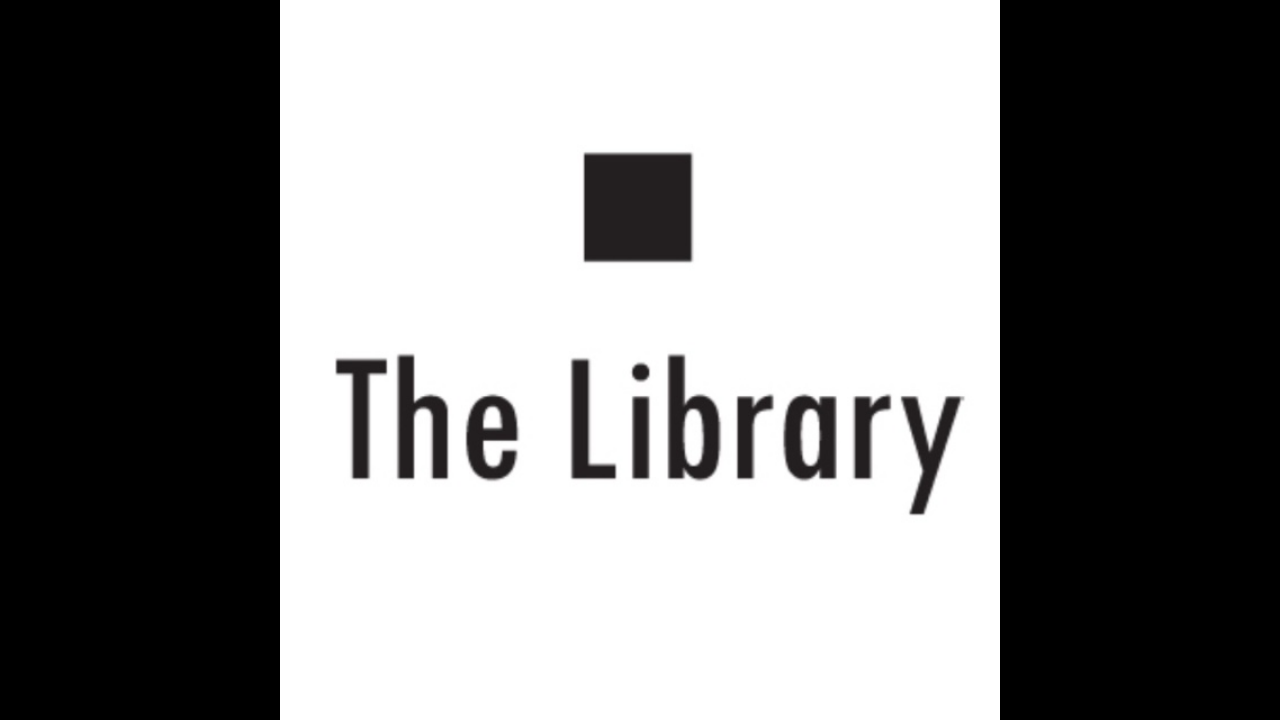

--- FILE ---
content_type: text/html; charset=utf-8
request_url: https://page.line.me/aqh0101w/profile/img
body_size: 8923
content:
<!DOCTYPE html><html lang="en"><script id="oa-script-list" type="application/json">https://page.line-scdn.net/_next/static/chunks/pages/_app-c0b699a9d6347812.js,https://page.line-scdn.net/_next/static/chunks/pages/%5BsearchId%5D/profile/img-5420dcdf93fa9498.js</script><head><meta charSet="UTF-8"/><meta name="viewport" content="width=device-width,initial-scale=1,minimum-scale=1,maximum-scale=1,user-scalable=no,viewport-fit=cover"/><link rel="apple-touch-icon" sizes="180x180" href="https://page.line-scdn.net/favicons/apple-touch-icon.png"/><link rel="icon" type="image/png" sizes="32x32" href="https://page.line-scdn.net/favicons/favicon-32x32.png"/><link rel="icon" type="image/png" sizes="16x16" href="https://page.line-scdn.net/favicons/favicon-16x16.png&quot;"/><link rel="mask-icon" href="https://page.line-scdn.net/favicons/safari-pinned-tab.svg" color="#4ecd00"/><link rel="shortcut icon" href="https://page.line-scdn.net/favicons/favicon.ico"/><meta name="theme-color" content="#ffffff"/><meta property="og:image" content="https://page-share.line.me//%40aqh0101w/global/og_image.png?ts=1769037908936"/><meta name="twitter:card" content="summary_large_image"/><link rel="stylesheet" href="https://unpkg.com/swiper@6.8.1/swiper-bundle.min.css"/><title>The Library | LINE Official Account</title><meta property="og:title" content="The Library | LINE Official Account"/><meta name="twitter:title" content="The Library | LINE Official Account"/><link rel="canonical" href="https://page.line.me/aqh0101w/profile/img"/><meta property="line:service_name" content="Official Account"/><meta name="description" content="The Library&#x27;s LINE official account profile page. Add them as a friend for the latest news."/><link rel="preload" as="image" href="https://voom-obs.line-scdn.net/r/myhome/hex/cj02bXB0ZmhjaWZ1dWM4JnM9anA3JnQ9ZCZ1PTFqazhhdTNiazRqMDAmaT0w/w480" media="(max-width: 480px)"/><link rel="preload" as="image" href="https://voom-obs.line-scdn.net/r/myhome/hex/cj02bXB0ZmhjaWZ1dWM4JnM9anA3JnQ9ZCZ1PTFqazhhdTNiazRqMDAmaT0w/w750" media="(min-width: 480.1px)"/><meta name="next-head-count" content="19"/><link rel="preload" href="https://page.line-scdn.net/_next/static/css/5066c0effeea9cdd.css" as="style"/><link rel="stylesheet" href="https://page.line-scdn.net/_next/static/css/5066c0effeea9cdd.css" data-n-g=""/><link rel="preload" href="https://page.line-scdn.net/_next/static/css/f1585048c0ed3de6.css" as="style"/><link rel="stylesheet" href="https://page.line-scdn.net/_next/static/css/f1585048c0ed3de6.css" data-n-p=""/><noscript data-n-css=""></noscript><script defer="" nomodule="" src="https://page.line-scdn.net/_next/static/chunks/polyfills-c67a75d1b6f99dc8.js"></script><script src="https://page.line-scdn.net/_next/static/chunks/webpack-53e0f634be95aa19.js" defer=""></script><script src="https://page.line-scdn.net/_next/static/chunks/framework-5d5971fdfab04833.js" defer=""></script><script src="https://page.line-scdn.net/_next/static/chunks/main-34d3f9ccc87faeb3.js" defer=""></script><script src="https://page.line-scdn.net/_next/static/chunks/137-ae3cbf072ff48020.js" defer=""></script><script src="https://page.line-scdn.net/_next/static/bbauL09QAT8MhModpG-Ma/_buildManifest.js" defer=""></script><script src="https://page.line-scdn.net/_next/static/bbauL09QAT8MhModpG-Ma/_ssgManifest.js" defer=""></script></head><body class=""><div id="__next"><div class="wrap_viewer" style="--profile-button-color:#323b54"><header id="header" class="header header_web"><div class="header_wrap"><span class="header_logo"><svg xmlns="http://www.w3.org/2000/svg" fill="none" viewBox="0 0 250 17" class="header_logo_image" role="img" aria-label="LINE OFFICIAL ACCOUNT" title="LINE OFFICIAL ACCOUNT"><path fill="#000" d="M.118 16V1.204H3.88v11.771h6.121V16zm11.607 0V1.204h3.763V16zm6.009 0V1.204h3.189l5.916 8.541h.072V1.204h3.753V16h-3.158l-5.947-8.634h-.072V16zm15.176 0V1.204h10.14v3.025h-6.377V7.15h5.998v2.83h-5.998v2.994h6.378V16zm23.235.267c-4.491 0-7.3-2.943-7.3-7.66v-.02c0-4.707 2.83-7.65 7.3-7.65 4.502 0 7.311 2.943 7.311 7.65v.02c0 4.717-2.8 7.66-7.311 7.66m0-3.118c2.153 0 3.486-1.763 3.486-4.542v-.02c0-2.8-1.363-4.533-3.486-4.533-2.102 0-3.466 1.723-3.466 4.532v.02c0 2.81 1.354 4.543 3.466 4.543M65.291 16V1.204h10.07v3.025h-6.306v3.373h5.732v2.881h-5.732V16zm11.731 0V1.204h10.07v3.025h-6.307v3.373h5.732v2.881h-5.732V16zm11.73 0V1.204h3.764V16zm12.797.267c-4.44 0-7.198-2.84-7.198-7.67v-.01c0-4.83 2.779-7.65 7.198-7.65 3.866 0 6.542 2.481 6.676 5.793v.103h-3.62l-.021-.154c-.235-1.538-1.312-2.625-3.035-2.625-2.06 0-3.363 1.692-3.363 4.522v.01c0 2.861 1.313 4.563 3.374 4.563 1.63 0 2.789-1.015 3.045-2.666l.02-.112h3.62l-.01.112c-.133 3.312-2.84 5.784-6.686 5.784m8.47-.267V1.204h3.763V16zm5.189 0 4.983-14.796h4.604L129.778 16h-3.947l-.923-3.25h-4.83l-.923 3.25zm7.249-11.577-1.6 5.62h3.271l-1.599-5.62zM131.204 16V1.204h3.763v11.771h6.121V16zm14.868 0 4.983-14.796h4.604L160.643 16h-3.948l-.923-3.25h-4.83L150.02 16zm7.249-11.577-1.599 5.62h3.271l-1.6-5.62zm14.653 11.844c-4.44 0-7.198-2.84-7.198-7.67v-.01c0-4.83 2.779-7.65 7.198-7.65 3.866 0 6.542 2.481 6.675 5.793v.103h-3.619l-.021-.154c-.236-1.538-1.312-2.625-3.035-2.625-2.061 0-3.363 1.692-3.363 4.522v.01c0 2.861 1.312 4.563 3.373 4.563 1.631 0 2.789-1.015 3.046-2.666l.02-.112h3.62l-.01.112c-.134 3.312-2.841 5.784-6.686 5.784m15.258 0c-4.44 0-7.198-2.84-7.198-7.67v-.01c0-4.83 2.778-7.65 7.198-7.65 3.866 0 6.542 2.481 6.675 5.793v.103h-3.619l-.021-.154c-.236-1.538-1.312-2.625-3.035-2.625-2.061 0-3.363 1.692-3.363 4.522v.01c0 2.861 1.312 4.563 3.373 4.563 1.631 0 2.789-1.015 3.046-2.666l.02-.112h3.62l-.011.112c-.133 3.312-2.84 5.784-6.685 5.784m15.36 0c-4.491 0-7.3-2.943-7.3-7.66v-.02c0-4.707 2.83-7.65 7.3-7.65 4.502 0 7.311 2.943 7.311 7.65v.02c0 4.717-2.799 7.66-7.311 7.66m0-3.118c2.154 0 3.487-1.763 3.487-4.542v-.02c0-2.8-1.364-4.533-3.487-4.533-2.102 0-3.466 1.723-3.466 4.532v.02c0 2.81 1.354 4.543 3.466 4.543m15.514 3.118c-3.855 0-6.367-2.184-6.367-5.517V1.204h3.763v9.187c0 1.723.923 2.758 2.615 2.758 1.681 0 2.604-1.035 2.604-2.758V1.204h3.763v9.546c0 3.322-2.491 5.517-6.378 5.517M222.73 16V1.204h3.189l5.916 8.541h.072V1.204h3.753V16h-3.158l-5.947-8.634h-.072V16zm18.611 0V4.229h-4.081V1.204h11.915v3.025h-4.081V16z"></path></svg></span></div></header><div class="viewer zoom"><div class="lst_viewer"><div class="viewer_item"><picture class="picture"><img class="image" alt="" src="https://profile.line-scdn.net/0hRyRne47IDVZvFxx8A7xyAVNSAzsYOQseFyNGMRofA2FHIR5VBHVLY0IVUm9CJ0MCAHMQMEIfBmNC?0"/></picture></div></div></div></div></div><script src="https://static.line-scdn.net/liff/edge/versions/2.27.1/sdk.js"></script><script src="https://static.line-scdn.net/uts/edge/stable/uts.js"></script><script id="__NEXT_DATA__" type="application/json">{"props":{"pageProps":{"initialDataString":"{\"lang\":\"en\",\"origin\":\"web\",\"opener\":{},\"device\":\"Desktop\",\"lineAppVersion\":\"\",\"requestedSearchId\":\"aqh0101w\",\"openQrModal\":false,\"isBusinessAccountLineMeDomain\":false,\"account\":{\"accountInfo\":{\"id\":\"4104010\",\"countryCode\":\"TH\",\"managingCountryCode\":\"TH\",\"basicSearchId\":\"@aqh0101w\",\"premiumSearchId\":\"@thelibrarysamui\",\"subPageId\":\"225146255286254\",\"profileConfig\":{\"activateSearchId\":true,\"activateFollowerCount\":false},\"shareInfoImage\":\"https://page-share.line.me//%40aqh0101w/global/og_image.png?ts=1769037908936\",\"friendCount\":628},\"profile\":{\"type\":\"basic\",\"name\":\"The Library\",\"badgeType\":\"certified\",\"profileImg\":{\"original\":\"https://profile.line-scdn.net/0hRyRne47IDVZvFxx8A7xyAVNSAzsYOQseFyNGMRofA2FHIR5VBHVLY0IVUm9CJ0MCAHMQMEIfBmNC\",\"thumbs\":{\"xSmall\":\"https://profile.line-scdn.net/0hRyRne47IDVZvFxx8A7xyAVNSAzsYOQseFyNGMRofA2FHIR5VBHVLY0IVUm9CJ0MCAHMQMEIfBmNC/preview\",\"small\":\"https://profile.line-scdn.net/0hRyRne47IDVZvFxx8A7xyAVNSAzsYOQseFyNGMRofA2FHIR5VBHVLY0IVUm9CJ0MCAHMQMEIfBmNC/preview\",\"mid\":\"https://profile.line-scdn.net/0hRyRne47IDVZvFxx8A7xyAVNSAzsYOQseFyNGMRofA2FHIR5VBHVLY0IVUm9CJ0MCAHMQMEIfBmNC/preview\",\"large\":\"https://profile.line-scdn.net/0hRyRne47IDVZvFxx8A7xyAVNSAzsYOQseFyNGMRofA2FHIR5VBHVLY0IVUm9CJ0MCAHMQMEIfBmNC/preview\",\"xLarge\":\"https://profile.line-scdn.net/0hRyRne47IDVZvFxx8A7xyAVNSAzsYOQseFyNGMRofA2FHIR5VBHVLY0IVUm9CJ0MCAHMQMEIfBmNC/preview\",\"xxLarge\":\"https://profile.line-scdn.net/0hRyRne47IDVZvFxx8A7xyAVNSAzsYOQseFyNGMRofA2FHIR5VBHVLY0IVUm9CJ0MCAHMQMEIfBmNC/preview\"}},\"btnList\":[{\"type\":\"chat\",\"color\":\"#3c3e43\",\"chatReplyTimeDisplay\":false},{\"type\":\"home\",\"color\":\"#3c3e43\"},{\"type\":\"call\",\"color\":\"#3c3e43\",\"callType\":\"phone\",\"tel\":\"077422767\"}],\"buttonColor\":\"#323b54\",\"info\":{\"statusMsg\":\"ZERO attitude\",\"basicInfo\":{\"description\":\"The Library\",\"id\":\"704205465533954\"}},\"oaCallable\":false,\"floatingBarMessageList\":[],\"actionButtonServiceUrls\":[{\"buttonType\":\"HOME\",\"url\":\"https://line.me/R/home/public/main?id=aqh0101w\"}],\"displayInformation\":{\"workingTime\":null,\"budget\":null,\"callType\":null,\"oaCallable\":false,\"oaCallAnyway\":false,\"tel\":null,\"website\":null,\"address\":null,\"newAddress\":{\"postalCode\":\"84320\",\"provinceName\":\"Surat Thani\",\"cityName\":\"Koh Samui \",\"baseAddress\":\"14/1 Moo2, Chaweng Beach, Bo Phut, Koh Samui\",\"detailAddress\":null,\"lat\":9.527408984973547,\"lng\":100.06012661781608},\"oldAddressDeprecated\":true}},\"pluginList\":[{\"type\":\"media\",\"id\":\"225146255286267\",\"content\":{\"itemList\":[{\"type\":\"media\",\"id\":\"1176890135086067200\",\"srcType\":\"timeline\",\"item\":{\"type\":\"photo\",\"body\":\"A study in red, framed by stone. #secretchapters #secretpoolvillas #thelibrarykohsamui #kohsamui\",\"img\":{\"original\":\"https://voom-obs.line-scdn.net/r/myhome/hex/cj02bXB0ZmhjaWZ1dWM4JnM9anA3JnQ9ZCZ1PTFqazhhdTNiazRqMDAmaT0w\",\"thumbs\":{\"xSmall\":\"https://voom-obs.line-scdn.net/r/myhome/hex/cj02bXB0ZmhjaWZ1dWM4JnM9anA3JnQ9ZCZ1PTFqazhhdTNiazRqMDAmaT0w/w100\",\"small\":\"https://voom-obs.line-scdn.net/r/myhome/hex/cj02bXB0ZmhjaWZ1dWM4JnM9anA3JnQ9ZCZ1PTFqazhhdTNiazRqMDAmaT0w/w240\",\"mid\":\"https://voom-obs.line-scdn.net/r/myhome/hex/cj02bXB0ZmhjaWZ1dWM4JnM9anA3JnQ9ZCZ1PTFqazhhdTNiazRqMDAmaT0w/w480\",\"large\":\"https://voom-obs.line-scdn.net/r/myhome/hex/cj02bXB0ZmhjaWZ1dWM4JnM9anA3JnQ9ZCZ1PTFqazhhdTNiazRqMDAmaT0w/w750\",\"xLarge\":\"https://voom-obs.line-scdn.net/r/myhome/hex/cj02bXB0ZmhjaWZ1dWM4JnM9anA3JnQ9ZCZ1PTFqazhhdTNiazRqMDAmaT0w/w960\",\"xxLarge\":\"https://voom-obs.line-scdn.net/r/myhome/hex/cj02bXB0ZmhjaWZ1dWM4JnM9anA3JnQ9ZCZ1PTFqazhhdTNiazRqMDAmaT0w/w2400\"}}}},{\"type\":\"media\",\"id\":\"1176854047873581300\",\"srcType\":\"timeline\",\"item\":{\"type\":\"photo\",\"body\":\"2-Bedroom Secret Pool Villa — Featuring expansive living spaces, thoughtfully designed to accommodate larger families in complete comfort. #secretchapters #secretpoolvillas #thelibrarykohsamui #kohsam...\",\"img\":{\"original\":\"https://voom-obs.line-scdn.net/r/myhome/hex/cj0tNW5tYmt0dTVoYm11ayZzPWpwNyZ0PWQmdT0xaml0YWE3cXMzZmcwJmk9MA\",\"thumbs\":{\"xSmall\":\"https://voom-obs.line-scdn.net/r/myhome/hex/cj0tNW5tYmt0dTVoYm11ayZzPWpwNyZ0PWQmdT0xaml0YWE3cXMzZmcwJmk9MA/w100\",\"small\":\"https://voom-obs.line-scdn.net/r/myhome/hex/cj0tNW5tYmt0dTVoYm11ayZzPWpwNyZ0PWQmdT0xaml0YWE3cXMzZmcwJmk9MA/w240\",\"mid\":\"https://voom-obs.line-scdn.net/r/myhome/hex/cj0tNW5tYmt0dTVoYm11ayZzPWpwNyZ0PWQmdT0xaml0YWE3cXMzZmcwJmk9MA/w480\",\"large\":\"https://voom-obs.line-scdn.net/r/myhome/hex/cj0tNW5tYmt0dTVoYm11ayZzPWpwNyZ0PWQmdT0xaml0YWE3cXMzZmcwJmk9MA/w750\",\"xLarge\":\"https://voom-obs.line-scdn.net/r/myhome/hex/cj0tNW5tYmt0dTVoYm11ayZzPWpwNyZ0PWQmdT0xaml0YWE3cXMzZmcwJmk9MA/w960\",\"xxLarge\":\"https://voom-obs.line-scdn.net/r/myhome/hex/cj0tNW5tYmt0dTVoYm11ayZzPWpwNyZ0PWQmdT0xaml0YWE3cXMzZmcwJmk9MA/w2400\"}}}},{\"type\":\"media\",\"id\":\"1176829402164153000\",\"srcType\":\"timeline\",\"item\":{\"type\":\"photo\",\"body\":\"Secrets and mysteries form a beautiful passage, one where you can drift away as it expands and unfolds into endless wonders. #secretchapters #secretpoolvillas #thelibrarykohsamui #kohsamui \\n\\nPhoto cre...\",\"img\":{\"original\":\"https://voom-obs.line-scdn.net/r/myhome/hex/cj00NDdxZjU5aDZhbWpqJnM9anA3JnQ9ZCZ1PTFqaHZ1NThlNDRxMDAmaT0w\",\"thumbs\":{\"xSmall\":\"https://voom-obs.line-scdn.net/r/myhome/hex/cj00NDdxZjU5aDZhbWpqJnM9anA3JnQ9ZCZ1PTFqaHZ1NThlNDRxMDAmaT0w/w100\",\"small\":\"https://voom-obs.line-scdn.net/r/myhome/hex/cj00NDdxZjU5aDZhbWpqJnM9anA3JnQ9ZCZ1PTFqaHZ1NThlNDRxMDAmaT0w/w240\",\"mid\":\"https://voom-obs.line-scdn.net/r/myhome/hex/cj00NDdxZjU5aDZhbWpqJnM9anA3JnQ9ZCZ1PTFqaHZ1NThlNDRxMDAmaT0w/w480\",\"large\":\"https://voom-obs.line-scdn.net/r/myhome/hex/cj00NDdxZjU5aDZhbWpqJnM9anA3JnQ9ZCZ1PTFqaHZ1NThlNDRxMDAmaT0w/w750\",\"xLarge\":\"https://voom-obs.line-scdn.net/r/myhome/hex/cj00NDdxZjU5aDZhbWpqJnM9anA3JnQ9ZCZ1PTFqaHZ1NThlNDRxMDAmaT0w/w960\",\"xxLarge\":\"https://voom-obs.line-scdn.net/r/myhome/hex/cj00NDdxZjU5aDZhbWpqJnM9anA3JnQ9ZCZ1PTFqaHZ1NThlNDRxMDAmaT0w/w2400\"}}}},{\"type\":\"media\",\"id\":\"1176793892750939600\",\"srcType\":\"timeline\",\"item\":{\"type\":\"photo\",\"body\":\"A peaceful afternoon in your own private sanctuary. #secretchapters #secretpoolvilla #thelibrarykohsamui #kohsamui\",\"img\":{\"original\":\"https://voom-obs.line-scdn.net/r/myhome/hex/cj1nazI3NTI5Z3FqMGomcz1qcDcmdD1kJnU9MWpnbGppbzdvNDBnMCZpPTA\",\"thumbs\":{\"xSmall\":\"https://voom-obs.line-scdn.net/r/myhome/hex/cj1nazI3NTI5Z3FqMGomcz1qcDcmdD1kJnU9MWpnbGppbzdvNDBnMCZpPTA/w100\",\"small\":\"https://voom-obs.line-scdn.net/r/myhome/hex/cj1nazI3NTI5Z3FqMGomcz1qcDcmdD1kJnU9MWpnbGppbzdvNDBnMCZpPTA/w240\",\"mid\":\"https://voom-obs.line-scdn.net/r/myhome/hex/cj1nazI3NTI5Z3FqMGomcz1qcDcmdD1kJnU9MWpnbGppbzdvNDBnMCZpPTA/w480\",\"large\":\"https://voom-obs.line-scdn.net/r/myhome/hex/cj1nazI3NTI5Z3FqMGomcz1qcDcmdD1kJnU9MWpnbGppbzdvNDBnMCZpPTA/w750\",\"xLarge\":\"https://voom-obs.line-scdn.net/r/myhome/hex/cj1nazI3NTI5Z3FqMGomcz1qcDcmdD1kJnU9MWpnbGppbzdvNDBnMCZpPTA/w960\",\"xxLarge\":\"https://voom-obs.line-scdn.net/r/myhome/hex/cj1nazI3NTI5Z3FqMGomcz1qcDcmdD1kJnU9MWpnbGppbzdvNDBnMCZpPTA/w2400\"}}}},{\"type\":\"media\",\"id\":\"1176768197639810600\",\"srcType\":\"timeline\",\"item\":{\"type\":\"photo\",\"body\":\"Morning stillness, a quiet walk along the pool, and a beautiful sunrise saying hello. #thelibrarykohsamui #kohsamui #redpool\",\"img\":{\"original\":\"https://voom-obs.line-scdn.net/r/myhome/hex/cj0tNGZrbm80MjBxZ3NrbSZzPWpwNyZ0PWQmdT0xamZtdmNvYWs1Y2cwJmk9MA\",\"thumbs\":{\"xSmall\":\"https://voom-obs.line-scdn.net/r/myhome/hex/cj0tNGZrbm80MjBxZ3NrbSZzPWpwNyZ0PWQmdT0xamZtdmNvYWs1Y2cwJmk9MA/w100\",\"small\":\"https://voom-obs.line-scdn.net/r/myhome/hex/cj0tNGZrbm80MjBxZ3NrbSZzPWpwNyZ0PWQmdT0xamZtdmNvYWs1Y2cwJmk9MA/w240\",\"mid\":\"https://voom-obs.line-scdn.net/r/myhome/hex/cj0tNGZrbm80MjBxZ3NrbSZzPWpwNyZ0PWQmdT0xamZtdmNvYWs1Y2cwJmk9MA/w480\",\"large\":\"https://voom-obs.line-scdn.net/r/myhome/hex/cj0tNGZrbm80MjBxZ3NrbSZzPWpwNyZ0PWQmdT0xamZtdmNvYWs1Y2cwJmk9MA/w750\",\"xLarge\":\"https://voom-obs.line-scdn.net/r/myhome/hex/cj0tNGZrbm80MjBxZ3NrbSZzPWpwNyZ0PWQmdT0xamZtdmNvYWs1Y2cwJmk9MA/w960\",\"xxLarge\":\"https://voom-obs.line-scdn.net/r/myhome/hex/cj0tNGZrbm80MjBxZ3NrbSZzPWpwNyZ0PWQmdT0xamZtdmNvYWs1Y2cwJmk9MA/w2400\"}}}},{\"type\":\"media\",\"id\":\"1176723592024747500\",\"srcType\":\"timeline\",\"item\":{\"type\":\"photo\",\"body\":\"A new chapter begins #thelibarykohsamui #kohsamui #happynewyear2026\",\"img\":{\"original\":\"https://voom-obs.line-scdn.net/r/myhome/hex/cj0tNHY1ZXVyaGoxbG5pYyZzPWpwNyZ0PWQmdT0xamUxcHFodTA1NTAwJmk9MA\",\"thumbs\":{\"xSmall\":\"https://voom-obs.line-scdn.net/r/myhome/hex/cj0tNHY1ZXVyaGoxbG5pYyZzPWpwNyZ0PWQmdT0xamUxcHFodTA1NTAwJmk9MA/w100\",\"small\":\"https://voom-obs.line-scdn.net/r/myhome/hex/cj0tNHY1ZXVyaGoxbG5pYyZzPWpwNyZ0PWQmdT0xamUxcHFodTA1NTAwJmk9MA/w240\",\"mid\":\"https://voom-obs.line-scdn.net/r/myhome/hex/cj0tNHY1ZXVyaGoxbG5pYyZzPWpwNyZ0PWQmdT0xamUxcHFodTA1NTAwJmk9MA/w480\",\"large\":\"https://voom-obs.line-scdn.net/r/myhome/hex/cj0tNHY1ZXVyaGoxbG5pYyZzPWpwNyZ0PWQmdT0xamUxcHFodTA1NTAwJmk9MA/w750\",\"xLarge\":\"https://voom-obs.line-scdn.net/r/myhome/hex/cj0tNHY1ZXVyaGoxbG5pYyZzPWpwNyZ0PWQmdT0xamUxcHFodTA1NTAwJmk9MA/w960\",\"xxLarge\":\"https://voom-obs.line-scdn.net/r/myhome/hex/cj0tNHY1ZXVyaGoxbG5pYyZzPWpwNyZ0PWQmdT0xamUxcHFodTA1NTAwJmk9MA/w2400\"}}}},{\"type\":\"media\",\"id\":\"1176672536907709200\",\"srcType\":\"timeline\",\"item\":{\"type\":\"photo\",\"body\":\"The enduring design philosophy of The Library is that of minimalism, but The Writer offers a deliberate contrast, where flamboyant interiors meet sharp-lined exteriors, modern design intertwines with ...\",\"img\":{\"original\":\"https://voom-obs.line-scdn.net/r/myhome/hex/cj0tNWI0NmQ5dnR0M2xlaSZzPWpwNyZ0PWQmdT0xamM0dTdhNmM1OWcwJmk9MA\",\"thumbs\":{\"xSmall\":\"https://voom-obs.line-scdn.net/r/myhome/hex/cj0tNWI0NmQ5dnR0M2xlaSZzPWpwNyZ0PWQmdT0xamM0dTdhNmM1OWcwJmk9MA/w100\",\"small\":\"https://voom-obs.line-scdn.net/r/myhome/hex/cj0tNWI0NmQ5dnR0M2xlaSZzPWpwNyZ0PWQmdT0xamM0dTdhNmM1OWcwJmk9MA/w240\",\"mid\":\"https://voom-obs.line-scdn.net/r/myhome/hex/cj0tNWI0NmQ5dnR0M2xlaSZzPWpwNyZ0PWQmdT0xamM0dTdhNmM1OWcwJmk9MA/w480\",\"large\":\"https://voom-obs.line-scdn.net/r/myhome/hex/cj0tNWI0NmQ5dnR0M2xlaSZzPWpwNyZ0PWQmdT0xamM0dTdhNmM1OWcwJmk9MA/w750\",\"xLarge\":\"https://voom-obs.line-scdn.net/r/myhome/hex/cj0tNWI0NmQ5dnR0M2xlaSZzPWpwNyZ0PWQmdT0xamM0dTdhNmM1OWcwJmk9MA/w960\",\"xxLarge\":\"https://voom-obs.line-scdn.net/r/myhome/hex/cj0tNWI0NmQ5dnR0M2xlaSZzPWpwNyZ0PWQmdT0xamM0dTdhNmM1OWcwJmk9MA/w2400\"}}}},{\"type\":\"media\",\"id\":\"1176647443898732300\",\"srcType\":\"timeline\",\"item\":{\"type\":\"photo\",\"body\":\"The festive season begins tomorrow at The Page. Enjoy a special à la carte dinner by the beachfront or indulge in a distinctive Samuian dining experience at The Drawing Room. For more details, DM us o...\",\"img\":{\"original\":\"https://voom-obs.line-scdn.net/r/myhome/hex/cj0tNHRwNDMxOXI2MzA1OCZzPWpwNyZ0PWQmdT0xamI3MTA0ZzAzc2cwJmk9MA\",\"thumbs\":{\"xSmall\":\"https://voom-obs.line-scdn.net/r/myhome/hex/cj0tNHRwNDMxOXI2MzA1OCZzPWpwNyZ0PWQmdT0xamI3MTA0ZzAzc2cwJmk9MA/w100\",\"small\":\"https://voom-obs.line-scdn.net/r/myhome/hex/cj0tNHRwNDMxOXI2MzA1OCZzPWpwNyZ0PWQmdT0xamI3MTA0ZzAzc2cwJmk9MA/w240\",\"mid\":\"https://voom-obs.line-scdn.net/r/myhome/hex/cj0tNHRwNDMxOXI2MzA1OCZzPWpwNyZ0PWQmdT0xamI3MTA0ZzAzc2cwJmk9MA/w480\",\"large\":\"https://voom-obs.line-scdn.net/r/myhome/hex/cj0tNHRwNDMxOXI2MzA1OCZzPWpwNyZ0PWQmdT0xamI3MTA0ZzAzc2cwJmk9MA/w750\",\"xLarge\":\"https://voom-obs.line-scdn.net/r/myhome/hex/cj0tNHRwNDMxOXI2MzA1OCZzPWpwNyZ0PWQmdT0xamI3MTA0ZzAzc2cwJmk9MA/w960\",\"xxLarge\":\"https://voom-obs.line-scdn.net/r/myhome/hex/cj0tNHRwNDMxOXI2MzA1OCZzPWpwNyZ0PWQmdT0xamI3MTA0ZzAzc2cwJmk9MA/w2400\"}}}},{\"type\":\"media\",\"id\":\"1176552166865606000\",\"srcType\":\"timeline\",\"item\":{\"type\":\"photo\",\"body\":\"Amidst Chaweng’s vibrant rhythm, The Library stands as an oasis of light and stillness. #thelibrarykohsamui #kohsamui #chawengbeach\",\"img\":{\"original\":\"https://voom-obs.line-scdn.net/r/myhome/hex/cj1vaTg0bzhra3Bxazcmcz1qcDcmdD1kJnU9MWo3bGVmN25rNDMwMCZpPTA\",\"thumbs\":{\"xSmall\":\"https://voom-obs.line-scdn.net/r/myhome/hex/cj1vaTg0bzhra3Bxazcmcz1qcDcmdD1kJnU9MWo3bGVmN25rNDMwMCZpPTA/w100\",\"small\":\"https://voom-obs.line-scdn.net/r/myhome/hex/cj1vaTg0bzhra3Bxazcmcz1qcDcmdD1kJnU9MWo3bGVmN25rNDMwMCZpPTA/w240\",\"mid\":\"https://voom-obs.line-scdn.net/r/myhome/hex/cj1vaTg0bzhra3Bxazcmcz1qcDcmdD1kJnU9MWo3bGVmN25rNDMwMCZpPTA/w480\",\"large\":\"https://voom-obs.line-scdn.net/r/myhome/hex/cj1vaTg0bzhra3Bxazcmcz1qcDcmdD1kJnU9MWo3bGVmN25rNDMwMCZpPTA/w750\",\"xLarge\":\"https://voom-obs.line-scdn.net/r/myhome/hex/cj1vaTg0bzhra3Bxazcmcz1qcDcmdD1kJnU9MWo3bGVmN25rNDMwMCZpPTA/w960\",\"xxLarge\":\"https://voom-obs.line-scdn.net/r/myhome/hex/cj1vaTg0bzhra3Bxazcmcz1qcDcmdD1kJnU9MWo3bGVmN25rNDMwMCZpPTA/w2400\"}}}},{\"type\":\"media\",\"id\":\"1176526322655829200\",\"srcType\":\"timeline\",\"item\":{\"type\":\"photo\",\"body\":\"Still looking for the perfect festive-season escape? There’s still time! Explore our last-minute deals and treat yourself to a dream getaway in beautiful Koh Samui. And don’t miss our special festive ...\",\"img\":{\"original\":\"https://voom-obs.line-scdn.net/r/myhome/hex/cj0xNzYxOXAzaWxib2MyJnM9anA3JnQ9ZCZ1PTFqNm1rajRibzR2MDAmaT0w\",\"thumbs\":{\"xSmall\":\"https://voom-obs.line-scdn.net/r/myhome/hex/cj0xNzYxOXAzaWxib2MyJnM9anA3JnQ9ZCZ1PTFqNm1rajRibzR2MDAmaT0w/w100\",\"small\":\"https://voom-obs.line-scdn.net/r/myhome/hex/cj0xNzYxOXAzaWxib2MyJnM9anA3JnQ9ZCZ1PTFqNm1rajRibzR2MDAmaT0w/w240\",\"mid\":\"https://voom-obs.line-scdn.net/r/myhome/hex/cj0xNzYxOXAzaWxib2MyJnM9anA3JnQ9ZCZ1PTFqNm1rajRibzR2MDAmaT0w/w480\",\"large\":\"https://voom-obs.line-scdn.net/r/myhome/hex/cj0xNzYxOXAzaWxib2MyJnM9anA3JnQ9ZCZ1PTFqNm1rajRibzR2MDAmaT0w/w750\",\"xLarge\":\"https://voom-obs.line-scdn.net/r/myhome/hex/cj0xNzYxOXAzaWxib2MyJnM9anA3JnQ9ZCZ1PTFqNm1rajRibzR2MDAmaT0w/w960\",\"xxLarge\":\"https://voom-obs.line-scdn.net/r/myhome/hex/cj0xNzYxOXAzaWxib2MyJnM9anA3JnQ9ZCZ1PTFqNm1rajRibzR2MDAmaT0w/w2400\"}}}},{\"type\":\"media\",\"id\":\"1176491126743058000\",\"srcType\":\"timeline\",\"item\":{\"type\":\"photo\",\"body\":\"The Secret Chapters — where each turn reveals a new wonder, each step leading you ever deeper into the hidden mystery. #secretpoolvillas #thelibrarykohsamui #kohsamui\",\"img\":{\"original\":\"https://voom-obs.line-scdn.net/r/myhome/hex/cj0xbTAwbHBsazljZThhJnM9anA3JnQ9ZCZ1PTFqNWNsdmVmbzU3ZzAmaT0w\",\"thumbs\":{\"xSmall\":\"https://voom-obs.line-scdn.net/r/myhome/hex/cj0xbTAwbHBsazljZThhJnM9anA3JnQ9ZCZ1PTFqNWNsdmVmbzU3ZzAmaT0w/w100\",\"small\":\"https://voom-obs.line-scdn.net/r/myhome/hex/cj0xbTAwbHBsazljZThhJnM9anA3JnQ9ZCZ1PTFqNWNsdmVmbzU3ZzAmaT0w/w240\",\"mid\":\"https://voom-obs.line-scdn.net/r/myhome/hex/cj0xbTAwbHBsazljZThhJnM9anA3JnQ9ZCZ1PTFqNWNsdmVmbzU3ZzAmaT0w/w480\",\"large\":\"https://voom-obs.line-scdn.net/r/myhome/hex/cj0xbTAwbHBsazljZThhJnM9anA3JnQ9ZCZ1PTFqNWNsdmVmbzU3ZzAmaT0w/w750\",\"xLarge\":\"https://voom-obs.line-scdn.net/r/myhome/hex/cj0xbTAwbHBsazljZThhJnM9anA3JnQ9ZCZ1PTFqNWNsdmVmbzU3ZzAmaT0w/w960\",\"xxLarge\":\"https://voom-obs.line-scdn.net/r/myhome/hex/cj0xbTAwbHBsazljZThhJnM9anA3JnQ9ZCZ1PTFqNWNsdmVmbzU3ZzAmaT0w/w2400\"}}}},{\"type\":\"media\",\"id\":\"1176465451232686800\",\"srcType\":\"timeline\",\"item\":{\"type\":\"photo\",\"body\":\"Discover a thoughtfully curated menu, crafted with the freshest ingredients and elevated by a touch of artistry. #thepagerestaurant #thelibrarykohsamui #kohsamui\",\"img\":{\"original\":\"https://voom-obs.line-scdn.net/r/myhome/hex/cj0xcGFnZDdtaTdsOGtpJnM9anA3JnQ9ZCZ1PTFqNGUyaDVwNDRhZzAmaT0w\",\"thumbs\":{\"xSmall\":\"https://voom-obs.line-scdn.net/r/myhome/hex/cj0xcGFnZDdtaTdsOGtpJnM9anA3JnQ9ZCZ1PTFqNGUyaDVwNDRhZzAmaT0w/w100\",\"small\":\"https://voom-obs.line-scdn.net/r/myhome/hex/cj0xcGFnZDdtaTdsOGtpJnM9anA3JnQ9ZCZ1PTFqNGUyaDVwNDRhZzAmaT0w/w240\",\"mid\":\"https://voom-obs.line-scdn.net/r/myhome/hex/cj0xcGFnZDdtaTdsOGtpJnM9anA3JnQ9ZCZ1PTFqNGUyaDVwNDRhZzAmaT0w/w480\",\"large\":\"https://voom-obs.line-scdn.net/r/myhome/hex/cj0xcGFnZDdtaTdsOGtpJnM9anA3JnQ9ZCZ1PTFqNGUyaDVwNDRhZzAmaT0w/w750\",\"xLarge\":\"https://voom-obs.line-scdn.net/r/myhome/hex/cj0xcGFnZDdtaTdsOGtpJnM9anA3JnQ9ZCZ1PTFqNGUyaDVwNDRhZzAmaT0w/w960\",\"xxLarge\":\"https://voom-obs.line-scdn.net/r/myhome/hex/cj0xcGFnZDdtaTdsOGtpJnM9anA3JnQ9ZCZ1PTFqNGUyaDVwNDRhZzAmaT0w/w2400\"}}}},{\"type\":\"media\",\"id\":\"1176430939419496200\",\"srcType\":\"timeline\",\"item\":{\"type\":\"photo\",\"body\":\"Laid-back afternoon reading at The Library #kohsamui\",\"img\":{\"original\":\"https://voom-obs.line-scdn.net/r/myhome/hex/cj0xam0wZjljb2tkNDE0JnM9anA3JnQ9ZCZ1PTFqMzR1MGpqZzQwMDAmaT0w\",\"thumbs\":{\"xSmall\":\"https://voom-obs.line-scdn.net/r/myhome/hex/cj0xam0wZjljb2tkNDE0JnM9anA3JnQ9ZCZ1PTFqMzR1MGpqZzQwMDAmaT0w/w100\",\"small\":\"https://voom-obs.line-scdn.net/r/myhome/hex/cj0xam0wZjljb2tkNDE0JnM9anA3JnQ9ZCZ1PTFqMzR1MGpqZzQwMDAmaT0w/w240\",\"mid\":\"https://voom-obs.line-scdn.net/r/myhome/hex/cj0xam0wZjljb2tkNDE0JnM9anA3JnQ9ZCZ1PTFqMzR1MGpqZzQwMDAmaT0w/w480\",\"large\":\"https://voom-obs.line-scdn.net/r/myhome/hex/cj0xam0wZjljb2tkNDE0JnM9anA3JnQ9ZCZ1PTFqMzR1MGpqZzQwMDAmaT0w/w750\",\"xLarge\":\"https://voom-obs.line-scdn.net/r/myhome/hex/cj0xam0wZjljb2tkNDE0JnM9anA3JnQ9ZCZ1PTFqMzR1MGpqZzQwMDAmaT0w/w960\",\"xxLarge\":\"https://voom-obs.line-scdn.net/r/myhome/hex/cj0xam0wZjljb2tkNDE0JnM9anA3JnQ9ZCZ1PTFqMzR1MGpqZzQwMDAmaT0w/w2400\"}}}},{\"type\":\"media\",\"id\":\"1176404673508386600\",\"srcType\":\"timeline\",\"item\":{\"type\":\"photo\",\"body\":\"Blue \u0026 Gold #secretchapters #secretpoolvillas #thelibrarykohsamui #kohsamui\",\"img\":{\"original\":\"https://voom-obs.line-scdn.net/r/myhome/hex/cj12aGQwcWlmb3JlZWomcz1qcDcmdD1kJnU9MWoyNWsxbGIwNDIwMCZpPTA\",\"thumbs\":{\"xSmall\":\"https://voom-obs.line-scdn.net/r/myhome/hex/cj12aGQwcWlmb3JlZWomcz1qcDcmdD1kJnU9MWoyNWsxbGIwNDIwMCZpPTA/w100\",\"small\":\"https://voom-obs.line-scdn.net/r/myhome/hex/cj12aGQwcWlmb3JlZWomcz1qcDcmdD1kJnU9MWoyNWsxbGIwNDIwMCZpPTA/w240\",\"mid\":\"https://voom-obs.line-scdn.net/r/myhome/hex/cj12aGQwcWlmb3JlZWomcz1qcDcmdD1kJnU9MWoyNWsxbGIwNDIwMCZpPTA/w480\",\"large\":\"https://voom-obs.line-scdn.net/r/myhome/hex/cj12aGQwcWlmb3JlZWomcz1qcDcmdD1kJnU9MWoyNWsxbGIwNDIwMCZpPTA/w750\",\"xLarge\":\"https://voom-obs.line-scdn.net/r/myhome/hex/cj12aGQwcWlmb3JlZWomcz1qcDcmdD1kJnU9MWoyNWsxbGIwNDIwMCZpPTA/w960\",\"xxLarge\":\"https://voom-obs.line-scdn.net/r/myhome/hex/cj12aGQwcWlmb3JlZWomcz1qcDcmdD1kJnU9MWoyNWsxbGIwNDIwMCZpPTA/w2400\"}}}},{\"type\":\"media\",\"id\":\"1176370215795271400\",\"srcType\":\"timeline\",\"item\":{\"type\":\"photo\",\"body\":\"THE DRAWING ROOM HIGH TEA\\n\\nEnjoy a delightful assortment of artisanal sweets and savory treats, each thoughtfully prepared to delight the senses. To enhance this luxurious spread, we have selected the...\",\"img\":{\"original\":\"https://voom-obs.line-scdn.net/r/myhome/hex/cj0yYzQxZXZqMmQ0cGI1JnM9anA3JnQ9ZCZ1PTFqMHNoaXZ1azUwZzAmaT0w\",\"thumbs\":{\"xSmall\":\"https://voom-obs.line-scdn.net/r/myhome/hex/cj0yYzQxZXZqMmQ0cGI1JnM9anA3JnQ9ZCZ1PTFqMHNoaXZ1azUwZzAmaT0w/w100\",\"small\":\"https://voom-obs.line-scdn.net/r/myhome/hex/cj0yYzQxZXZqMmQ0cGI1JnM9anA3JnQ9ZCZ1PTFqMHNoaXZ1azUwZzAmaT0w/w240\",\"mid\":\"https://voom-obs.line-scdn.net/r/myhome/hex/cj0yYzQxZXZqMmQ0cGI1JnM9anA3JnQ9ZCZ1PTFqMHNoaXZ1azUwZzAmaT0w/w480\",\"large\":\"https://voom-obs.line-scdn.net/r/myhome/hex/cj0yYzQxZXZqMmQ0cGI1JnM9anA3JnQ9ZCZ1PTFqMHNoaXZ1azUwZzAmaT0w/w750\",\"xLarge\":\"https://voom-obs.line-scdn.net/r/myhome/hex/cj0yYzQxZXZqMmQ0cGI1JnM9anA3JnQ9ZCZ1PTFqMHNoaXZ1azUwZzAmaT0w/w960\",\"xxLarge\":\"https://voom-obs.line-scdn.net/r/myhome/hex/cj0yYzQxZXZqMmQ0cGI1JnM9anA3JnQ9ZCZ1PTFqMHNoaXZ1azUwZzAmaT0w/w2400\"}}}},{\"type\":\"media\",\"id\":\"1176344235484599800\",\"srcType\":\"timeline\",\"item\":{\"type\":\"photo\",\"body\":\"Embrace the richness found in solitude and silence #theeditor #secretpoolvilla #theibrarykohsamui #kohsamui\\n\\nPhoto credit: @gotsulyak via IG\",\"img\":{\"original\":\"https://voom-obs.line-scdn.net/r/myhome/hex/cj0tMnVjOTZzNnZlcTI0MiZzPWpwNyZ0PWQmdT0xaXZ0aWdvZ2M0MjAwJmk9MA\",\"thumbs\":{\"xSmall\":\"https://voom-obs.line-scdn.net/r/myhome/hex/cj0tMnVjOTZzNnZlcTI0MiZzPWpwNyZ0PWQmdT0xaXZ0aWdvZ2M0MjAwJmk9MA/w100\",\"small\":\"https://voom-obs.line-scdn.net/r/myhome/hex/cj0tMnVjOTZzNnZlcTI0MiZzPWpwNyZ0PWQmdT0xaXZ0aWdvZ2M0MjAwJmk9MA/w240\",\"mid\":\"https://voom-obs.line-scdn.net/r/myhome/hex/cj0tMnVjOTZzNnZlcTI0MiZzPWpwNyZ0PWQmdT0xaXZ0aWdvZ2M0MjAwJmk9MA/w480\",\"large\":\"https://voom-obs.line-scdn.net/r/myhome/hex/cj0tMnVjOTZzNnZlcTI0MiZzPWpwNyZ0PWQmdT0xaXZ0aWdvZ2M0MjAwJmk9MA/w750\",\"xLarge\":\"https://voom-obs.line-scdn.net/r/myhome/hex/cj0tMnVjOTZzNnZlcTI0MiZzPWpwNyZ0PWQmdT0xaXZ0aWdvZ2M0MjAwJmk9MA/w960\",\"xxLarge\":\"https://voom-obs.line-scdn.net/r/myhome/hex/cj0tMnVjOTZzNnZlcTI0MiZzPWpwNyZ0PWQmdT0xaXZ0aWdvZ2M0MjAwJmk9MA/w2400\"}}}},{\"type\":\"media\",\"id\":\"1176309782572054800\",\"srcType\":\"timeline\",\"item\":{\"type\":\"photo\",\"body\":\"The Writer — a quiet retreat for the creative soul #secretpoolvillas #secretchapters #thelibrarykohsamui #kohsamui \\n\\nPhoto credit: whenwewander\",\"img\":{\"original\":\"https://voom-obs.line-scdn.net/r/myhome/hex/cj0tNGVnZGtwajhnNG41OSZzPWpwNyZ0PWQmdT0xaXVrZzd0ZmMzdDAxJmk9MA\",\"thumbs\":{\"xSmall\":\"https://voom-obs.line-scdn.net/r/myhome/hex/cj0tNGVnZGtwajhnNG41OSZzPWpwNyZ0PWQmdT0xaXVrZzd0ZmMzdDAxJmk9MA/w100\",\"small\":\"https://voom-obs.line-scdn.net/r/myhome/hex/cj0tNGVnZGtwajhnNG41OSZzPWpwNyZ0PWQmdT0xaXVrZzd0ZmMzdDAxJmk9MA/w240\",\"mid\":\"https://voom-obs.line-scdn.net/r/myhome/hex/cj0tNGVnZGtwajhnNG41OSZzPWpwNyZ0PWQmdT0xaXVrZzd0ZmMzdDAxJmk9MA/w480\",\"large\":\"https://voom-obs.line-scdn.net/r/myhome/hex/cj0tNGVnZGtwajhnNG41OSZzPWpwNyZ0PWQmdT0xaXVrZzd0ZmMzdDAxJmk9MA/w750\",\"xLarge\":\"https://voom-obs.line-scdn.net/r/myhome/hex/cj0tNGVnZGtwajhnNG41OSZzPWpwNyZ0PWQmdT0xaXVrZzd0ZmMzdDAxJmk9MA/w960\",\"xxLarge\":\"https://voom-obs.line-scdn.net/r/myhome/hex/cj0tNGVnZGtwajhnNG41OSZzPWpwNyZ0PWQmdT0xaXVrZzd0ZmMzdDAxJmk9MA/w2400\"}}}},{\"type\":\"media\",\"id\":\"1176283843861512400\",\"srcType\":\"timeline\",\"item\":{\"type\":\"photo\",\"body\":\"Mysteries whisper to the curious mind, weaving dreams of discovery and wonder. #secretchapters #secretpoolvillas #thelibrarykohsamui #kohsamui\",\"img\":{\"original\":\"https://voom-obs.line-scdn.net/r/myhome/hex/cj1jNHNtdTljMmE3ajgmcz1qcDcmdD1kJnU9MWl0bGlvZjZvNGRnMCZpPTA\",\"thumbs\":{\"xSmall\":\"https://voom-obs.line-scdn.net/r/myhome/hex/cj1jNHNtdTljMmE3ajgmcz1qcDcmdD1kJnU9MWl0bGlvZjZvNGRnMCZpPTA/w100\",\"small\":\"https://voom-obs.line-scdn.net/r/myhome/hex/cj1jNHNtdTljMmE3ajgmcz1qcDcmdD1kJnU9MWl0bGlvZjZvNGRnMCZpPTA/w240\",\"mid\":\"https://voom-obs.line-scdn.net/r/myhome/hex/cj1jNHNtdTljMmE3ajgmcz1qcDcmdD1kJnU9MWl0bGlvZjZvNGRnMCZpPTA/w480\",\"large\":\"https://voom-obs.line-scdn.net/r/myhome/hex/cj1jNHNtdTljMmE3ajgmcz1qcDcmdD1kJnU9MWl0bGlvZjZvNGRnMCZpPTA/w750\",\"xLarge\":\"https://voom-obs.line-scdn.net/r/myhome/hex/cj1jNHNtdTljMmE3ajgmcz1qcDcmdD1kJnU9MWl0bGlvZjZvNGRnMCZpPTA/w960\",\"xxLarge\":\"https://voom-obs.line-scdn.net/r/myhome/hex/cj1jNHNtdTljMmE3ajgmcz1qcDcmdD1kJnU9MWl0bGlvZjZvNGRnMCZpPTA/w2400\"}}}},{\"type\":\"media\",\"id\":\"1176249731348784000\",\"srcType\":\"timeline\",\"item\":{\"type\":\"photo\",\"body\":\"The Library — โปรโมชั่น สำหรับ คนไทยและชาวต่างชาติที่อาศัยในประเทศไทย \\n\\nพักผ่อนอย่างมีสไตล์ริมหาดเฉวง เกาะสมุย กับข้อเสนอสุดพิเศษ ราคาเริ่มต้นเพียง 6,600 บาท/คืน \\n\\nจองได้แล้ววันนี้ 08 พฤศจิกายน - 15 ธ...\",\"img\":{\"original\":\"https://voom-obs.line-scdn.net/r/myhome/hex/cj0tNDhiMnYwaGt0dXI5ZCZzPWpwNyZ0PWQmdT0xaXNjdGY2NXMzdWcwJmk9MA\",\"thumbs\":{\"xSmall\":\"https://voom-obs.line-scdn.net/r/myhome/hex/cj0tNDhiMnYwaGt0dXI5ZCZzPWpwNyZ0PWQmdT0xaXNjdGY2NXMzdWcwJmk9MA/w100\",\"small\":\"https://voom-obs.line-scdn.net/r/myhome/hex/cj0tNDhiMnYwaGt0dXI5ZCZzPWpwNyZ0PWQmdT0xaXNjdGY2NXMzdWcwJmk9MA/w240\",\"mid\":\"https://voom-obs.line-scdn.net/r/myhome/hex/cj0tNDhiMnYwaGt0dXI5ZCZzPWpwNyZ0PWQmdT0xaXNjdGY2NXMzdWcwJmk9MA/w480\",\"large\":\"https://voom-obs.line-scdn.net/r/myhome/hex/cj0tNDhiMnYwaGt0dXI5ZCZzPWpwNyZ0PWQmdT0xaXNjdGY2NXMzdWcwJmk9MA/w750\",\"xLarge\":\"https://voom-obs.line-scdn.net/r/myhome/hex/cj0tNDhiMnYwaGt0dXI5ZCZzPWpwNyZ0PWQmdT0xaXNjdGY2NXMzdWcwJmk9MA/w960\",\"xxLarge\":\"https://voom-obs.line-scdn.net/r/myhome/hex/cj0tNDhiMnYwaGt0dXI5ZCZzPWpwNyZ0PWQmdT0xaXNjdGY2NXMzdWcwJmk9MA/w2400\"}}}},{\"type\":\"media\",\"id\":\"1176231164340978700\",\"srcType\":\"timeline\",\"item\":{\"type\":\"photo\",\"body\":\"As we set our krathongs afloat tonight, we send our hopes, prayers, and heartfelt wishes for good health, success, and happiness in the bright days ahead. #thelibrarykohsamui #kohsamui #loykrathong202...\",\"img\":{\"original\":\"https://voom-obs.line-scdn.net/r/myhome/hex/cj0xNmtjMGNyODQydnBoJnM9anA3JnQ9ZCZ1PTFpcm1wNmdkNDRtMDAmaT0w\",\"thumbs\":{\"xSmall\":\"https://voom-obs.line-scdn.net/r/myhome/hex/cj0xNmtjMGNyODQydnBoJnM9anA3JnQ9ZCZ1PTFpcm1wNmdkNDRtMDAmaT0w/w100\",\"small\":\"https://voom-obs.line-scdn.net/r/myhome/hex/cj0xNmtjMGNyODQydnBoJnM9anA3JnQ9ZCZ1PTFpcm1wNmdkNDRtMDAmaT0w/w240\",\"mid\":\"https://voom-obs.line-scdn.net/r/myhome/hex/cj0xNmtjMGNyODQydnBoJnM9anA3JnQ9ZCZ1PTFpcm1wNmdkNDRtMDAmaT0w/w480\",\"large\":\"https://voom-obs.line-scdn.net/r/myhome/hex/cj0xNmtjMGNyODQydnBoJnM9anA3JnQ9ZCZ1PTFpcm1wNmdkNDRtMDAmaT0w/w750\",\"xLarge\":\"https://voom-obs.line-scdn.net/r/myhome/hex/cj0xNmtjMGNyODQydnBoJnM9anA3JnQ9ZCZ1PTFpcm1wNmdkNDRtMDAmaT0w/w960\",\"xxLarge\":\"https://voom-obs.line-scdn.net/r/myhome/hex/cj0xNmtjMGNyODQydnBoJnM9anA3JnQ9ZCZ1PTFpcm1wNmdkNDRtMDAmaT0w/w2400\"}}}},{\"type\":\"media\",\"id\":\"1176215337734791400\",\"srcType\":\"timeline\",\"item\":{\"type\":\"photo\",\"body\":\"A commune with the divine in a moment of stillness. #watratchathammaram #thelibrarykohsamui #kohsamui\",\"img\":{\"original\":\"https://voom-obs.line-scdn.net/r/myhome/hex/cj0tM3YwZ3M3M2poZDh0NyZzPWpwNyZ0PWQmdT0xaXIzdGVxdTgzamcwJmk9MA\",\"thumbs\":{\"xSmall\":\"https://voom-obs.line-scdn.net/r/myhome/hex/cj0tM3YwZ3M3M2poZDh0NyZzPWpwNyZ0PWQmdT0xaXIzdGVxdTgzamcwJmk9MA/w100\",\"small\":\"https://voom-obs.line-scdn.net/r/myhome/hex/cj0tM3YwZ3M3M2poZDh0NyZzPWpwNyZ0PWQmdT0xaXIzdGVxdTgzamcwJmk9MA/w240\",\"mid\":\"https://voom-obs.line-scdn.net/r/myhome/hex/cj0tM3YwZ3M3M2poZDh0NyZzPWpwNyZ0PWQmdT0xaXIzdGVxdTgzamcwJmk9MA/w480\",\"large\":\"https://voom-obs.line-scdn.net/r/myhome/hex/cj0tM3YwZ3M3M2poZDh0NyZzPWpwNyZ0PWQmdT0xaXIzdGVxdTgzamcwJmk9MA/w750\",\"xLarge\":\"https://voom-obs.line-scdn.net/r/myhome/hex/cj0tM3YwZ3M3M2poZDh0NyZzPWpwNyZ0PWQmdT0xaXIzdGVxdTgzamcwJmk9MA/w960\",\"xxLarge\":\"https://voom-obs.line-scdn.net/r/myhome/hex/cj0tM3YwZ3M3M2poZDh0NyZzPWpwNyZ0PWQmdT0xaXIzdGVxdTgzamcwJmk9MA/w2400\"}}}},{\"type\":\"media\",\"id\":\"1176119397498404600\",\"srcType\":\"timeline\",\"item\":{\"type\":\"photo\",\"body\":\"When it rains, the world shines differently #secretchapters #thelibrarykohsamui #kohsamui\\n\\nPhoto credit: @_tsyganok via IG\\n\",\"img\":{\"original\":\"https://voom-obs.line-scdn.net/r/myhome/hex/cj0xdXA1MmwxcGt0Y2YwJnM9anA3JnQ9ZCZ1PTFpbmhoazdnMDM4MDAmaT0w\",\"thumbs\":{\"xSmall\":\"https://voom-obs.line-scdn.net/r/myhome/hex/cj0xdXA1MmwxcGt0Y2YwJnM9anA3JnQ9ZCZ1PTFpbmhoazdnMDM4MDAmaT0w/w100\",\"small\":\"https://voom-obs.line-scdn.net/r/myhome/hex/cj0xdXA1MmwxcGt0Y2YwJnM9anA3JnQ9ZCZ1PTFpbmhoazdnMDM4MDAmaT0w/w240\",\"mid\":\"https://voom-obs.line-scdn.net/r/myhome/hex/cj0xdXA1MmwxcGt0Y2YwJnM9anA3JnQ9ZCZ1PTFpbmhoazdnMDM4MDAmaT0w/w480\",\"large\":\"https://voom-obs.line-scdn.net/r/myhome/hex/cj0xdXA1MmwxcGt0Y2YwJnM9anA3JnQ9ZCZ1PTFpbmhoazdnMDM4MDAmaT0w/w750\",\"xLarge\":\"https://voom-obs.line-scdn.net/r/myhome/hex/cj0xdXA1MmwxcGt0Y2YwJnM9anA3JnQ9ZCZ1PTFpbmhoazdnMDM4MDAmaT0w/w960\",\"xxLarge\":\"https://voom-obs.line-scdn.net/r/myhome/hex/cj0xdXA1MmwxcGt0Y2YwJnM9anA3JnQ9ZCZ1PTFpbmhoazdnMDM4MDAmaT0w/w2400\"}}}},{\"type\":\"media\",\"id\":\"1176094409388566800\",\"srcType\":\"timeline\",\"item\":{\"type\":\"photo\",\"body\":\"\",\"img\":{\"original\":\"https://voom-obs.line-scdn.net/r/myhome/hex/cj0xYWM0aW9obzlidnN2JnM9anA3JnQ9ZCZ1PTFpbWpvZDZqODUxZzAmaT0w\",\"thumbs\":{\"xSmall\":\"https://voom-obs.line-scdn.net/r/myhome/hex/cj0xYWM0aW9obzlidnN2JnM9anA3JnQ9ZCZ1PTFpbWpvZDZqODUxZzAmaT0w/w100\",\"small\":\"https://voom-obs.line-scdn.net/r/myhome/hex/cj0xYWM0aW9obzlidnN2JnM9anA3JnQ9ZCZ1PTFpbWpvZDZqODUxZzAmaT0w/w240\",\"mid\":\"https://voom-obs.line-scdn.net/r/myhome/hex/cj0xYWM0aW9obzlidnN2JnM9anA3JnQ9ZCZ1PTFpbWpvZDZqODUxZzAmaT0w/w480\",\"large\":\"https://voom-obs.line-scdn.net/r/myhome/hex/cj0xYWM0aW9obzlidnN2JnM9anA3JnQ9ZCZ1PTFpbWpvZDZqODUxZzAmaT0w/w750\",\"xLarge\":\"https://voom-obs.line-scdn.net/r/myhome/hex/cj0xYWM0aW9obzlidnN2JnM9anA3JnQ9ZCZ1PTFpbWpvZDZqODUxZzAmaT0w/w960\",\"xxLarge\":\"https://voom-obs.line-scdn.net/r/myhome/hex/cj0xYWM0aW9obzlidnN2JnM9anA3JnQ9ZCZ1PTFpbWpvZDZqODUxZzAmaT0w/w2400\"}}}},{\"type\":\"media\",\"id\":\"1176058500075311900\",\"srcType\":\"timeline\",\"item\":{\"type\":\"photo\",\"body\":\"Slip into the shimmering crimson waters of the Long Pool with Chaweng Beach just steps away. #longpool #redpool #thelibrarykohsamui #kohsamui #chawengbeach\",\"img\":{\"original\":\"https://voom-obs.line-scdn.net/r/myhome/hex/cj0tNjUzcnRsdHNlMms4biZzPWpwNyZ0PWQmdT0xaWw4dWlrNG80MTAyJmk9MA\",\"thumbs\":{\"xSmall\":\"https://voom-obs.line-scdn.net/r/myhome/hex/cj0tNjUzcnRsdHNlMms4biZzPWpwNyZ0PWQmdT0xaWw4dWlrNG80MTAyJmk9MA/w100\",\"small\":\"https://voom-obs.line-scdn.net/r/myhome/hex/cj0tNjUzcnRsdHNlMms4biZzPWpwNyZ0PWQmdT0xaWw4dWlrNG80MTAyJmk9MA/w240\",\"mid\":\"https://voom-obs.line-scdn.net/r/myhome/hex/cj0tNjUzcnRsdHNlMms4biZzPWpwNyZ0PWQmdT0xaWw4dWlrNG80MTAyJmk9MA/w480\",\"large\":\"https://voom-obs.line-scdn.net/r/myhome/hex/cj0tNjUzcnRsdHNlMms4biZzPWpwNyZ0PWQmdT0xaWw4dWlrNG80MTAyJmk9MA/w750\",\"xLarge\":\"https://voom-obs.line-scdn.net/r/myhome/hex/cj0tNjUzcnRsdHNlMms4biZzPWpwNyZ0PWQmdT0xaWw4dWlrNG80MTAyJmk9MA/w960\",\"xxLarge\":\"https://voom-obs.line-scdn.net/r/myhome/hex/cj0tNjUzcnRsdHNlMms4biZzPWpwNyZ0PWQmdT0xaWw4dWlrNG80MTAyJmk9MA/w2400\"}}}},{\"type\":\"media\",\"id\":\"1176033210365394000\",\"srcType\":\"timeline\",\"item\":{\"type\":\"photo\",\"body\":\"Rooted in a philosophy of pairing the finest ingredients with meticulously curated recipes, The Page offers an extensive menu that includes contemporary international cuisine and authentic Thai dishes...\",\"img\":{\"original\":\"https://voom-obs.line-scdn.net/r/myhome/hex/cj0xczZrZmJyYm45Z3VqJnM9anA3JnQ9ZCZ1PTFpa2FwcmZwazNwMDAmaT0w\",\"thumbs\":{\"xSmall\":\"https://voom-obs.line-scdn.net/r/myhome/hex/cj0xczZrZmJyYm45Z3VqJnM9anA3JnQ9ZCZ1PTFpa2FwcmZwazNwMDAmaT0w/w100\",\"small\":\"https://voom-obs.line-scdn.net/r/myhome/hex/cj0xczZrZmJyYm45Z3VqJnM9anA3JnQ9ZCZ1PTFpa2FwcmZwazNwMDAmaT0w/w240\",\"mid\":\"https://voom-obs.line-scdn.net/r/myhome/hex/cj0xczZrZmJyYm45Z3VqJnM9anA3JnQ9ZCZ1PTFpa2FwcmZwazNwMDAmaT0w/w480\",\"large\":\"https://voom-obs.line-scdn.net/r/myhome/hex/cj0xczZrZmJyYm45Z3VqJnM9anA3JnQ9ZCZ1PTFpa2FwcmZwazNwMDAmaT0w/w750\",\"xLarge\":\"https://voom-obs.line-scdn.net/r/myhome/hex/cj0xczZrZmJyYm45Z3VqJnM9anA3JnQ9ZCZ1PTFpa2FwcmZwazNwMDAmaT0w/w960\",\"xxLarge\":\"https://voom-obs.line-scdn.net/r/myhome/hex/cj0xczZrZmJyYm45Z3VqJnM9anA3JnQ9ZCZ1PTFpa2FwcmZwazNwMDAmaT0w/w2400\"}}}},{\"type\":\"media\",\"id\":\"1175998444853023500\",\"srcType\":\"timeline\",\"item\":{\"type\":\"photo\",\"body\":\"The Smart Studio — Upper floor privacy for couples in search of artistic and intimate experiences. Book your stay directly at www.thelibrarysamui.com.  #thelibrarykohsamui #kohsamui\",\"img\":{\"original\":\"https://voom-obs.line-scdn.net/r/myhome/hex/cj0tNDM3ZGYzaGpxdGEzaiZzPWpwNyZ0PWQmdT0xaWoxYmwzaWszcDAwJmk9MA\",\"thumbs\":{\"xSmall\":\"https://voom-obs.line-scdn.net/r/myhome/hex/cj0tNDM3ZGYzaGpxdGEzaiZzPWpwNyZ0PWQmdT0xaWoxYmwzaWszcDAwJmk9MA/w100\",\"small\":\"https://voom-obs.line-scdn.net/r/myhome/hex/cj0tNDM3ZGYzaGpxdGEzaiZzPWpwNyZ0PWQmdT0xaWoxYmwzaWszcDAwJmk9MA/w240\",\"mid\":\"https://voom-obs.line-scdn.net/r/myhome/hex/cj0tNDM3ZGYzaGpxdGEzaiZzPWpwNyZ0PWQmdT0xaWoxYmwzaWszcDAwJmk9MA/w480\",\"large\":\"https://voom-obs.line-scdn.net/r/myhome/hex/cj0tNDM3ZGYzaGpxdGEzaiZzPWpwNyZ0PWQmdT0xaWoxYmwzaWszcDAwJmk9MA/w750\",\"xLarge\":\"https://voom-obs.line-scdn.net/r/myhome/hex/cj0tNDM3ZGYzaGpxdGEzaiZzPWpwNyZ0PWQmdT0xaWoxYmwzaWszcDAwJmk9MA/w960\",\"xxLarge\":\"https://voom-obs.line-scdn.net/r/myhome/hex/cj0tNDM3ZGYzaGpxdGEzaiZzPWpwNyZ0PWQmdT0xaWoxYmwzaWszcDAwJmk9MA/w2400\"}}}},{\"type\":\"media\",\"id\":\"1175973192143233800\",\"srcType\":\"timeline\",\"item\":{\"type\":\"photo\",\"body\":\"A magical stay woven with literary charm and literal wonder. #secretchapters #secretpoolvilla #thelibrarykohsamui #kohsamui\\n\\nPhoto credit: whenwewander\",\"img\":{\"original\":\"https://voom-obs.line-scdn.net/r/myhome/hex/cj0tM2UzMDAzZGNucWI2NiZzPWpwNyZ0PWQmdT0xaWkzOGIyMHM0MWcwJmk9MA\",\"thumbs\":{\"xSmall\":\"https://voom-obs.line-scdn.net/r/myhome/hex/cj0tM2UzMDAzZGNucWI2NiZzPWpwNyZ0PWQmdT0xaWkzOGIyMHM0MWcwJmk9MA/w100\",\"small\":\"https://voom-obs.line-scdn.net/r/myhome/hex/cj0tM2UzMDAzZGNucWI2NiZzPWpwNyZ0PWQmdT0xaWkzOGIyMHM0MWcwJmk9MA/w240\",\"mid\":\"https://voom-obs.line-scdn.net/r/myhome/hex/cj0tM2UzMDAzZGNucWI2NiZzPWpwNyZ0PWQmdT0xaWkzOGIyMHM0MWcwJmk9MA/w480\",\"large\":\"https://voom-obs.line-scdn.net/r/myhome/hex/cj0tM2UzMDAzZGNucWI2NiZzPWpwNyZ0PWQmdT0xaWkzOGIyMHM0MWcwJmk9MA/w750\",\"xLarge\":\"https://voom-obs.line-scdn.net/r/myhome/hex/cj0tM2UzMDAzZGNucWI2NiZzPWpwNyZ0PWQmdT0xaWkzOGIyMHM0MWcwJmk9MA/w960\",\"xxLarge\":\"https://voom-obs.line-scdn.net/r/myhome/hex/cj0tM2UzMDAzZGNucWI2NiZzPWpwNyZ0PWQmdT0xaWkzOGIyMHM0MWcwJmk9MA/w2400\"}}}},{\"type\":\"media\",\"id\":\"1175938551730590700\",\"srcType\":\"timeline\",\"item\":{\"type\":\"photo\",\"body\":\"Koh Samui offers more than just stunning beaches. Hidden within its heart lies a lush jungle waiting to be explored. #thelibrarykohsamui #kohsamui #namuangwaterfall\",\"img\":{\"original\":\"https://voom-obs.line-scdn.net/r/myhome/hex/cj0tNHQzaWZkMDk2ZDhqbyZzPWpwNyZ0PWQmdT0xaWdwdXRjZjQ1NmcwJmk9MA\",\"thumbs\":{\"xSmall\":\"https://voom-obs.line-scdn.net/r/myhome/hex/cj0tNHQzaWZkMDk2ZDhqbyZzPWpwNyZ0PWQmdT0xaWdwdXRjZjQ1NmcwJmk9MA/w100\",\"small\":\"https://voom-obs.line-scdn.net/r/myhome/hex/cj0tNHQzaWZkMDk2ZDhqbyZzPWpwNyZ0PWQmdT0xaWdwdXRjZjQ1NmcwJmk9MA/w240\",\"mid\":\"https://voom-obs.line-scdn.net/r/myhome/hex/cj0tNHQzaWZkMDk2ZDhqbyZzPWpwNyZ0PWQmdT0xaWdwdXRjZjQ1NmcwJmk9MA/w480\",\"large\":\"https://voom-obs.line-scdn.net/r/myhome/hex/cj0tNHQzaWZkMDk2ZDhqbyZzPWpwNyZ0PWQmdT0xaWdwdXRjZjQ1NmcwJmk9MA/w750\",\"xLarge\":\"https://voom-obs.line-scdn.net/r/myhome/hex/cj0tNHQzaWZkMDk2ZDhqbyZzPWpwNyZ0PWQmdT0xaWdwdXRjZjQ1NmcwJmk9MA/w960\",\"xxLarge\":\"https://voom-obs.line-scdn.net/r/myhome/hex/cj0tNHQzaWZkMDk2ZDhqbyZzPWpwNyZ0PWQmdT0xaWdwdXRjZjQ1NmcwJmk9MA/w2400\"}}}},{\"type\":\"media\",\"id\":\"1175912832519554300\",\"srcType\":\"timeline\",\"item\":{\"type\":\"photo\",\"body\":\"Where inspiration meets indulgence, The Writer invites you to 359 square meters of pure beachfront bliss. #thewriter #secretchapters #thelibrarykohsamui #kohsamui\",\"img\":{\"original\":\"https://voom-obs.line-scdn.net/r/myhome/hex/cj0tNTdncmxoN29iajh1NiZzPWpwNyZ0PWQmdT0xaWZyOXBzbmszcTAwJmk9MA\",\"thumbs\":{\"xSmall\":\"https://voom-obs.line-scdn.net/r/myhome/hex/cj0tNTdncmxoN29iajh1NiZzPWpwNyZ0PWQmdT0xaWZyOXBzbmszcTAwJmk9MA/w100\",\"small\":\"https://voom-obs.line-scdn.net/r/myhome/hex/cj0tNTdncmxoN29iajh1NiZzPWpwNyZ0PWQmdT0xaWZyOXBzbmszcTAwJmk9MA/w240\",\"mid\":\"https://voom-obs.line-scdn.net/r/myhome/hex/cj0tNTdncmxoN29iajh1NiZzPWpwNyZ0PWQmdT0xaWZyOXBzbmszcTAwJmk9MA/w480\",\"large\":\"https://voom-obs.line-scdn.net/r/myhome/hex/cj0tNTdncmxoN29iajh1NiZzPWpwNyZ0PWQmdT0xaWZyOXBzbmszcTAwJmk9MA/w750\",\"xLarge\":\"https://voom-obs.line-scdn.net/r/myhome/hex/cj0tNTdncmxoN29iajh1NiZzPWpwNyZ0PWQmdT0xaWZyOXBzbmszcTAwJmk9MA/w960\",\"xxLarge\":\"https://voom-obs.line-scdn.net/r/myhome/hex/cj0tNTdncmxoN29iajh1NiZzPWpwNyZ0PWQmdT0xaWZyOXBzbmszcTAwJmk9MA/w2400\"}}}},{\"type\":\"media\",\"id\":\"1175887092210360600\",\"srcType\":\"timeline\",\"item\":{\"type\":\"photo\",\"body\":\"The ocean breeze puts the mind at ease. #thelibrarykohsamui #kohsamui #chawengbeach\\n\\nPhoto credit: Phisit Dambua\",\"img\":{\"original\":\"https://voom-obs.line-scdn.net/r/myhome/hex/cj0tNTMycjRjcDhxZW1vOCZzPWpwNyZ0PWQmdT0xaWVzanNsOTA0MzAwJmk9MA\",\"thumbs\":{\"xSmall\":\"https://voom-obs.line-scdn.net/r/myhome/hex/cj0tNTMycjRjcDhxZW1vOCZzPWpwNyZ0PWQmdT0xaWVzanNsOTA0MzAwJmk9MA/w100\",\"small\":\"https://voom-obs.line-scdn.net/r/myhome/hex/cj0tNTMycjRjcDhxZW1vOCZzPWpwNyZ0PWQmdT0xaWVzanNsOTA0MzAwJmk9MA/w240\",\"mid\":\"https://voom-obs.line-scdn.net/r/myhome/hex/cj0tNTMycjRjcDhxZW1vOCZzPWpwNyZ0PWQmdT0xaWVzanNsOTA0MzAwJmk9MA/w480\",\"large\":\"https://voom-obs.line-scdn.net/r/myhome/hex/cj0tNTMycjRjcDhxZW1vOCZzPWpwNyZ0PWQmdT0xaWVzanNsOTA0MzAwJmk9MA/w750\",\"xLarge\":\"https://voom-obs.line-scdn.net/r/myhome/hex/cj0tNTMycjRjcDhxZW1vOCZzPWpwNyZ0PWQmdT0xaWVzanNsOTA0MzAwJmk9MA/w960\",\"xxLarge\":\"https://voom-obs.line-scdn.net/r/myhome/hex/cj0tNTMycjRjcDhxZW1vOCZzPWpwNyZ0PWQmdT0xaWVzanNsOTA0MzAwJmk9MA/w2400\"}}}},{\"type\":\"media\",\"id\":\"1175852295096227300\",\"srcType\":\"timeline\",\"item\":{\"type\":\"photo\",\"body\":\"Housed at The Drawing Room of The Page is our beautiful collection of Spode and antique tableware, where each intricate design tells a story of rich heritage and timeless elegance. #thepagerestaurant ...\",\"img\":{\"original\":\"https://voom-obs.line-scdn.net/r/myhome/hex/cj0tNjFnaHFlOGtvZTZzNSZzPWpwNyZ0PWQmdT0xaWRqNGZoZjg1Y2cwJmk9MA\",\"thumbs\":{\"xSmall\":\"https://voom-obs.line-scdn.net/r/myhome/hex/cj0tNjFnaHFlOGtvZTZzNSZzPWpwNyZ0PWQmdT0xaWRqNGZoZjg1Y2cwJmk9MA/w100\",\"small\":\"https://voom-obs.line-scdn.net/r/myhome/hex/cj0tNjFnaHFlOGtvZTZzNSZzPWpwNyZ0PWQmdT0xaWRqNGZoZjg1Y2cwJmk9MA/w240\",\"mid\":\"https://voom-obs.line-scdn.net/r/myhome/hex/cj0tNjFnaHFlOGtvZTZzNSZzPWpwNyZ0PWQmdT0xaWRqNGZoZjg1Y2cwJmk9MA/w480\",\"large\":\"https://voom-obs.line-scdn.net/r/myhome/hex/cj0tNjFnaHFlOGtvZTZzNSZzPWpwNyZ0PWQmdT0xaWRqNGZoZjg1Y2cwJmk9MA/w750\",\"xLarge\":\"https://voom-obs.line-scdn.net/r/myhome/hex/cj0tNjFnaHFlOGtvZTZzNSZzPWpwNyZ0PWQmdT0xaWRqNGZoZjg1Y2cwJmk9MA/w960\",\"xxLarge\":\"https://voom-obs.line-scdn.net/r/myhome/hex/cj0tNjFnaHFlOGtvZTZzNSZzPWpwNyZ0PWQmdT0xaWRqNGZoZjg1Y2cwJmk9MA/w2400\"}}}}]}},{\"type\":\"information\",\"id\":\"704205465533954\",\"content\":{\"introduction\":\"The Library\",\"workingTimes\":[{\"dayOfWeek\":\"Monday\",\"salesType\":\"24hours\"}],\"workingTimeDetailList\":[{\"dayOfWeekList\":[\"Monday\",\"Tuesday\",\"Wednesday\",\"Thursday\",\"Friday\",\"Saturday\",\"Sunday\"],\"salesType\":\"24hours\",\"salesDescription\":null,\"salesTimeList\":[{\"startTime\":\":\",\"endTime\":\":\"}]}],\"businessHours\":{\"0\":[{\"start\":{\"hour\":0,\"minute\":0},\"end\":{\"hour\":24,\"minute\":0}}],\"1\":[{\"start\":{\"hour\":0,\"minute\":0},\"end\":{\"hour\":24,\"minute\":0}}],\"2\":[{\"start\":{\"hour\":0,\"minute\":0},\"end\":{\"hour\":24,\"minute\":0}}],\"3\":[{\"start\":{\"hour\":0,\"minute\":0},\"end\":{\"hour\":24,\"minute\":0}}],\"4\":[{\"start\":{\"hour\":0,\"minute\":0},\"end\":{\"hour\":24,\"minute\":0}}],\"5\":[{\"start\":{\"hour\":0,\"minute\":0},\"end\":{\"hour\":24,\"minute\":0}}],\"6\":[{\"start\":{\"hour\":0,\"minute\":0},\"end\":{\"hour\":24,\"minute\":0}}]},\"businessHoursMemo\":\"\",\"callType\":\"phone\",\"oaCallable\":false,\"tel\":\"077422767\",\"webSites\":{\"items\":[{\"title\":\"WebSite\",\"url\":\"https://www.thelibrarysamui.com\"}]},\"access\":{\"nearestStationList\":[],\"address\":{\"postalCode\":\"84320\",\"detail\":\"Surat Thani Koh Samui  14/1 Moo2, Chaweng Beach, Bo Phut, Koh Samui\"},\"coordinates\":{\"lat\":9.527408984973547,\"lng\":100.06012661781607},\"mapUrl\":\"https://maps.googleapis.com/maps/api/staticmap?key=AIzaSyCmbTfxB3uMZpzVX9NYKqByC1RRi2jIjf0\u0026channel=Line_Account\u0026scale=2\u0026size=400x200\u0026center=9.527508984973547%2C100.06012661781607\u0026markers=scale%3A2%7Cicon%3Ahttps%3A%2F%2Fpage.line-scdn.net%2F_%2Fimages%2FmapPin.v1.png%7C9.527408984973547%2C100.06012661781607\u0026language=en\u0026region=\u0026signature=oDcvRD-8P9uC2RIeWI0uRXCay8U%3D\"}}},{\"type\":\"recommendation\",\"id\":\"RecommendationPlugin\",\"content\":{\"i2i\":{\"itemList\":[],\"recommendationCreatedDate\":\"\"}}}]},\"userRelation\":{\"friendshipType\":\"unknown\",\"favorite\":\"unknown\"}}","lang":"en","bodyAttributes":"","i18n":null}},"page":"/[searchId]/profile/img","query":{"searchId":"aqh0101w"},"buildId":"bbauL09QAT8MhModpG-Ma","assetPrefix":"https://page.line-scdn.net","isFallback":false,"appGip":true,"scriptLoader":[]}</script></body></html>